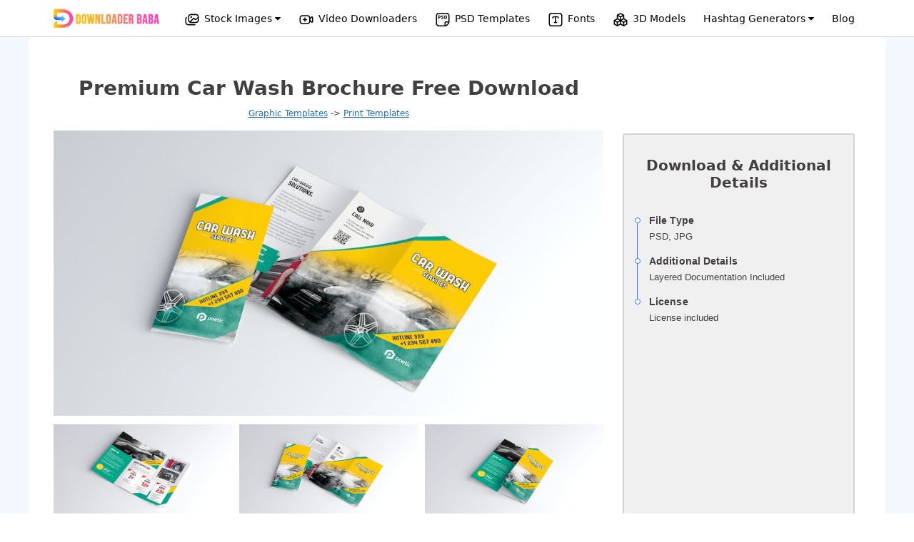

--- FILE ---
content_type: text/html; charset=UTF-8
request_url: https://downloaderbaba.com/premium-car-wash-brochure-free-download/
body_size: 16685
content:













<!DOCTYPE html>
<html lang="en-US">
<head>
	<meta charset="UTF-8">
	<link rel="profile" href="https://gmpg.org/xfn/11">
	<title>Premium Car Wash Brochure  Free Download &#8211; Downloader Baba</title>
<meta name='robots' content='max-image-preview:large' />
<meta name="viewport" content="width=device-width, initial-scale=1"><script type="dc663347c9bb3e96b153e77e-text/javascript">
window._wpemojiSettings = {"baseUrl":"https:\/\/s.w.org\/images\/core\/emoji\/15.0.3\/72x72\/","ext":".png","svgUrl":"https:\/\/s.w.org\/images\/core\/emoji\/15.0.3\/svg\/","svgExt":".svg","source":{"concatemoji":"https:\/\/downloaderbaba.com\/wp-includes\/js\/wp-emoji-release.min.js?ver=6.7"}};
/*! This file is auto-generated */
!function(i,n){var o,s,e;function c(e){try{var t={supportTests:e,timestamp:(new Date).valueOf()};sessionStorage.setItem(o,JSON.stringify(t))}catch(e){}}function p(e,t,n){e.clearRect(0,0,e.canvas.width,e.canvas.height),e.fillText(t,0,0);var t=new Uint32Array(e.getImageData(0,0,e.canvas.width,e.canvas.height).data),r=(e.clearRect(0,0,e.canvas.width,e.canvas.height),e.fillText(n,0,0),new Uint32Array(e.getImageData(0,0,e.canvas.width,e.canvas.height).data));return t.every(function(e,t){return e===r[t]})}function u(e,t,n){switch(t){case"flag":return n(e,"\ud83c\udff3\ufe0f\u200d\u26a7\ufe0f","\ud83c\udff3\ufe0f\u200b\u26a7\ufe0f")?!1:!n(e,"\ud83c\uddfa\ud83c\uddf3","\ud83c\uddfa\u200b\ud83c\uddf3")&&!n(e,"\ud83c\udff4\udb40\udc67\udb40\udc62\udb40\udc65\udb40\udc6e\udb40\udc67\udb40\udc7f","\ud83c\udff4\u200b\udb40\udc67\u200b\udb40\udc62\u200b\udb40\udc65\u200b\udb40\udc6e\u200b\udb40\udc67\u200b\udb40\udc7f");case"emoji":return!n(e,"\ud83d\udc26\u200d\u2b1b","\ud83d\udc26\u200b\u2b1b")}return!1}function f(e,t,n){var r="undefined"!=typeof WorkerGlobalScope&&self instanceof WorkerGlobalScope?new OffscreenCanvas(300,150):i.createElement("canvas"),a=r.getContext("2d",{willReadFrequently:!0}),o=(a.textBaseline="top",a.font="600 32px Arial",{});return e.forEach(function(e){o[e]=t(a,e,n)}),o}function t(e){var t=i.createElement("script");t.src=e,t.defer=!0,i.head.appendChild(t)}"undefined"!=typeof Promise&&(o="wpEmojiSettingsSupports",s=["flag","emoji"],n.supports={everything:!0,everythingExceptFlag:!0},e=new Promise(function(e){i.addEventListener("DOMContentLoaded",e,{once:!0})}),new Promise(function(t){var n=function(){try{var e=JSON.parse(sessionStorage.getItem(o));if("object"==typeof e&&"number"==typeof e.timestamp&&(new Date).valueOf()<e.timestamp+604800&&"object"==typeof e.supportTests)return e.supportTests}catch(e){}return null}();if(!n){if("undefined"!=typeof Worker&&"undefined"!=typeof OffscreenCanvas&&"undefined"!=typeof URL&&URL.createObjectURL&&"undefined"!=typeof Blob)try{var e="postMessage("+f.toString()+"("+[JSON.stringify(s),u.toString(),p.toString()].join(",")+"));",r=new Blob([e],{type:"text/javascript"}),a=new Worker(URL.createObjectURL(r),{name:"wpTestEmojiSupports"});return void(a.onmessage=function(e){c(n=e.data),a.terminate(),t(n)})}catch(e){}c(n=f(s,u,p))}t(n)}).then(function(e){for(var t in e)n.supports[t]=e[t],n.supports.everything=n.supports.everything&&n.supports[t],"flag"!==t&&(n.supports.everythingExceptFlag=n.supports.everythingExceptFlag&&n.supports[t]);n.supports.everythingExceptFlag=n.supports.everythingExceptFlag&&!n.supports.flag,n.DOMReady=!1,n.readyCallback=function(){n.DOMReady=!0}}).then(function(){return e}).then(function(){var e;n.supports.everything||(n.readyCallback(),(e=n.source||{}).concatemoji?t(e.concatemoji):e.wpemoji&&e.twemoji&&(t(e.twemoji),t(e.wpemoji)))}))}((window,document),window._wpemojiSettings);
</script>
<style id='wp-emoji-styles-inline-css'>

	img.wp-smiley, img.emoji {
		display: inline !important;
		border: none !important;
		box-shadow: none !important;
		height: 1em !important;
		width: 1em !important;
		margin: 0 0.07em !important;
		vertical-align: -0.1em !important;
		background: none !important;
		padding: 0 !important;
	}
</style>
<link rel='stylesheet' id='wp-block-library-css' href='https://downloaderbaba.com/wp-includes/css/dist/block-library/style.min.css?ver=6.7' media='all' />
<style id='classic-theme-styles-inline-css'>
/*! This file is auto-generated */
.wp-block-button__link{color:#fff;background-color:#32373c;border-radius:9999px;box-shadow:none;text-decoration:none;padding:calc(.667em + 2px) calc(1.333em + 2px);font-size:1.125em}.wp-block-file__button{background:#32373c;color:#fff;text-decoration:none}
</style>
<style id='global-styles-inline-css'>
:root{--wp--preset--aspect-ratio--square: 1;--wp--preset--aspect-ratio--4-3: 4/3;--wp--preset--aspect-ratio--3-4: 3/4;--wp--preset--aspect-ratio--3-2: 3/2;--wp--preset--aspect-ratio--2-3: 2/3;--wp--preset--aspect-ratio--16-9: 16/9;--wp--preset--aspect-ratio--9-16: 9/16;--wp--preset--color--black: #000000;--wp--preset--color--cyan-bluish-gray: #abb8c3;--wp--preset--color--white: #ffffff;--wp--preset--color--pale-pink: #f78da7;--wp--preset--color--vivid-red: #cf2e2e;--wp--preset--color--luminous-vivid-orange: #ff6900;--wp--preset--color--luminous-vivid-amber: #fcb900;--wp--preset--color--light-green-cyan: #7bdcb5;--wp--preset--color--vivid-green-cyan: #00d084;--wp--preset--color--pale-cyan-blue: #8ed1fc;--wp--preset--color--vivid-cyan-blue: #0693e3;--wp--preset--color--vivid-purple: #9b51e0;--wp--preset--color--contrast: var(--contrast);--wp--preset--color--contrast-2: var(--contrast-2);--wp--preset--color--contrast-3: var(--contrast-3);--wp--preset--color--base: var(--base);--wp--preset--color--base-2: var(--base-2);--wp--preset--color--base-3: var(--base-3);--wp--preset--color--accent: var(--accent);--wp--preset--gradient--vivid-cyan-blue-to-vivid-purple: linear-gradient(135deg,rgba(6,147,227,1) 0%,rgb(155,81,224) 100%);--wp--preset--gradient--light-green-cyan-to-vivid-green-cyan: linear-gradient(135deg,rgb(122,220,180) 0%,rgb(0,208,130) 100%);--wp--preset--gradient--luminous-vivid-amber-to-luminous-vivid-orange: linear-gradient(135deg,rgba(252,185,0,1) 0%,rgba(255,105,0,1) 100%);--wp--preset--gradient--luminous-vivid-orange-to-vivid-red: linear-gradient(135deg,rgba(255,105,0,1) 0%,rgb(207,46,46) 100%);--wp--preset--gradient--very-light-gray-to-cyan-bluish-gray: linear-gradient(135deg,rgb(238,238,238) 0%,rgb(169,184,195) 100%);--wp--preset--gradient--cool-to-warm-spectrum: linear-gradient(135deg,rgb(74,234,220) 0%,rgb(151,120,209) 20%,rgb(207,42,186) 40%,rgb(238,44,130) 60%,rgb(251,105,98) 80%,rgb(254,248,76) 100%);--wp--preset--gradient--blush-light-purple: linear-gradient(135deg,rgb(255,206,236) 0%,rgb(152,150,240) 100%);--wp--preset--gradient--blush-bordeaux: linear-gradient(135deg,rgb(254,205,165) 0%,rgb(254,45,45) 50%,rgb(107,0,62) 100%);--wp--preset--gradient--luminous-dusk: linear-gradient(135deg,rgb(255,203,112) 0%,rgb(199,81,192) 50%,rgb(65,88,208) 100%);--wp--preset--gradient--pale-ocean: linear-gradient(135deg,rgb(255,245,203) 0%,rgb(182,227,212) 50%,rgb(51,167,181) 100%);--wp--preset--gradient--electric-grass: linear-gradient(135deg,rgb(202,248,128) 0%,rgb(113,206,126) 100%);--wp--preset--gradient--midnight: linear-gradient(135deg,rgb(2,3,129) 0%,rgb(40,116,252) 100%);--wp--preset--font-size--small: 13px;--wp--preset--font-size--medium: 20px;--wp--preset--font-size--large: 36px;--wp--preset--font-size--x-large: 42px;--wp--preset--spacing--20: 0.44rem;--wp--preset--spacing--30: 0.67rem;--wp--preset--spacing--40: 1rem;--wp--preset--spacing--50: 1.5rem;--wp--preset--spacing--60: 2.25rem;--wp--preset--spacing--70: 3.38rem;--wp--preset--spacing--80: 5.06rem;--wp--preset--shadow--natural: 6px 6px 9px rgba(0, 0, 0, 0.2);--wp--preset--shadow--deep: 12px 12px 50px rgba(0, 0, 0, 0.4);--wp--preset--shadow--sharp: 6px 6px 0px rgba(0, 0, 0, 0.2);--wp--preset--shadow--outlined: 6px 6px 0px -3px rgba(255, 255, 255, 1), 6px 6px rgba(0, 0, 0, 1);--wp--preset--shadow--crisp: 6px 6px 0px rgba(0, 0, 0, 1);}:where(.is-layout-flex){gap: 0.5em;}:where(.is-layout-grid){gap: 0.5em;}body .is-layout-flex{display: flex;}.is-layout-flex{flex-wrap: wrap;align-items: center;}.is-layout-flex > :is(*, div){margin: 0;}body .is-layout-grid{display: grid;}.is-layout-grid > :is(*, div){margin: 0;}:where(.wp-block-columns.is-layout-flex){gap: 2em;}:where(.wp-block-columns.is-layout-grid){gap: 2em;}:where(.wp-block-post-template.is-layout-flex){gap: 1.25em;}:where(.wp-block-post-template.is-layout-grid){gap: 1.25em;}.has-black-color{color: var(--wp--preset--color--black) !important;}.has-cyan-bluish-gray-color{color: var(--wp--preset--color--cyan-bluish-gray) !important;}.has-white-color{color: var(--wp--preset--color--white) !important;}.has-pale-pink-color{color: var(--wp--preset--color--pale-pink) !important;}.has-vivid-red-color{color: var(--wp--preset--color--vivid-red) !important;}.has-luminous-vivid-orange-color{color: var(--wp--preset--color--luminous-vivid-orange) !important;}.has-luminous-vivid-amber-color{color: var(--wp--preset--color--luminous-vivid-amber) !important;}.has-light-green-cyan-color{color: var(--wp--preset--color--light-green-cyan) !important;}.has-vivid-green-cyan-color{color: var(--wp--preset--color--vivid-green-cyan) !important;}.has-pale-cyan-blue-color{color: var(--wp--preset--color--pale-cyan-blue) !important;}.has-vivid-cyan-blue-color{color: var(--wp--preset--color--vivid-cyan-blue) !important;}.has-vivid-purple-color{color: var(--wp--preset--color--vivid-purple) !important;}.has-black-background-color{background-color: var(--wp--preset--color--black) !important;}.has-cyan-bluish-gray-background-color{background-color: var(--wp--preset--color--cyan-bluish-gray) !important;}.has-white-background-color{background-color: var(--wp--preset--color--white) !important;}.has-pale-pink-background-color{background-color: var(--wp--preset--color--pale-pink) !important;}.has-vivid-red-background-color{background-color: var(--wp--preset--color--vivid-red) !important;}.has-luminous-vivid-orange-background-color{background-color: var(--wp--preset--color--luminous-vivid-orange) !important;}.has-luminous-vivid-amber-background-color{background-color: var(--wp--preset--color--luminous-vivid-amber) !important;}.has-light-green-cyan-background-color{background-color: var(--wp--preset--color--light-green-cyan) !important;}.has-vivid-green-cyan-background-color{background-color: var(--wp--preset--color--vivid-green-cyan) !important;}.has-pale-cyan-blue-background-color{background-color: var(--wp--preset--color--pale-cyan-blue) !important;}.has-vivid-cyan-blue-background-color{background-color: var(--wp--preset--color--vivid-cyan-blue) !important;}.has-vivid-purple-background-color{background-color: var(--wp--preset--color--vivid-purple) !important;}.has-black-border-color{border-color: var(--wp--preset--color--black) !important;}.has-cyan-bluish-gray-border-color{border-color: var(--wp--preset--color--cyan-bluish-gray) !important;}.has-white-border-color{border-color: var(--wp--preset--color--white) !important;}.has-pale-pink-border-color{border-color: var(--wp--preset--color--pale-pink) !important;}.has-vivid-red-border-color{border-color: var(--wp--preset--color--vivid-red) !important;}.has-luminous-vivid-orange-border-color{border-color: var(--wp--preset--color--luminous-vivid-orange) !important;}.has-luminous-vivid-amber-border-color{border-color: var(--wp--preset--color--luminous-vivid-amber) !important;}.has-light-green-cyan-border-color{border-color: var(--wp--preset--color--light-green-cyan) !important;}.has-vivid-green-cyan-border-color{border-color: var(--wp--preset--color--vivid-green-cyan) !important;}.has-pale-cyan-blue-border-color{border-color: var(--wp--preset--color--pale-cyan-blue) !important;}.has-vivid-cyan-blue-border-color{border-color: var(--wp--preset--color--vivid-cyan-blue) !important;}.has-vivid-purple-border-color{border-color: var(--wp--preset--color--vivid-purple) !important;}.has-vivid-cyan-blue-to-vivid-purple-gradient-background{background: var(--wp--preset--gradient--vivid-cyan-blue-to-vivid-purple) !important;}.has-light-green-cyan-to-vivid-green-cyan-gradient-background{background: var(--wp--preset--gradient--light-green-cyan-to-vivid-green-cyan) !important;}.has-luminous-vivid-amber-to-luminous-vivid-orange-gradient-background{background: var(--wp--preset--gradient--luminous-vivid-amber-to-luminous-vivid-orange) !important;}.has-luminous-vivid-orange-to-vivid-red-gradient-background{background: var(--wp--preset--gradient--luminous-vivid-orange-to-vivid-red) !important;}.has-very-light-gray-to-cyan-bluish-gray-gradient-background{background: var(--wp--preset--gradient--very-light-gray-to-cyan-bluish-gray) !important;}.has-cool-to-warm-spectrum-gradient-background{background: var(--wp--preset--gradient--cool-to-warm-spectrum) !important;}.has-blush-light-purple-gradient-background{background: var(--wp--preset--gradient--blush-light-purple) !important;}.has-blush-bordeaux-gradient-background{background: var(--wp--preset--gradient--blush-bordeaux) !important;}.has-luminous-dusk-gradient-background{background: var(--wp--preset--gradient--luminous-dusk) !important;}.has-pale-ocean-gradient-background{background: var(--wp--preset--gradient--pale-ocean) !important;}.has-electric-grass-gradient-background{background: var(--wp--preset--gradient--electric-grass) !important;}.has-midnight-gradient-background{background: var(--wp--preset--gradient--midnight) !important;}.has-small-font-size{font-size: var(--wp--preset--font-size--small) !important;}.has-medium-font-size{font-size: var(--wp--preset--font-size--medium) !important;}.has-large-font-size{font-size: var(--wp--preset--font-size--large) !important;}.has-x-large-font-size{font-size: var(--wp--preset--font-size--x-large) !important;}
:where(.wp-block-post-template.is-layout-flex){gap: 1.25em;}:where(.wp-block-post-template.is-layout-grid){gap: 1.25em;}
:where(.wp-block-columns.is-layout-flex){gap: 2em;}:where(.wp-block-columns.is-layout-grid){gap: 2em;}
:root :where(.wp-block-pullquote){font-size: 1.5em;line-height: 1.6;}
</style>
<link rel='stylesheet' id='generate-comments-css' href='https://downloaderbaba.com/wp-content/themes/generatepress/assets/css/components/comments.min.css?ver=3.1.0' media='all' />
<link rel='stylesheet' id='generate-style-css' href='https://downloaderbaba.com/wp-content/themes/generatepress/assets/css/main.min.css?ver=3.1.0' media='all' />
<style id='generate-style-inline-css'>
body{background-color:var(--base-2);color:var(--contrast);}a{color:var(--accent);}a{text-decoration:underline;}.entry-title a, .site-branding a, a.button, .wp-block-button__link, .main-navigation a{text-decoration:none;}a:hover, a:focus, a:active{color:var(--contrast);}.wp-block-group__inner-container{max-width:1200px;margin-left:auto;margin-right:auto;}:root{--contrast:#222222;--contrast-2:#575760;--contrast-3:#b2b2be;--base:#f0f0f0;--base-2:#f7f8f9;--base-3:#ffffff;--accent:#1e73be;}.has-contrast-color{color:#222222;}.has-contrast-background-color{background-color:#222222;}.has-contrast-2-color{color:#575760;}.has-contrast-2-background-color{background-color:#575760;}.has-contrast-3-color{color:#b2b2be;}.has-contrast-3-background-color{background-color:#b2b2be;}.has-base-color{color:#f0f0f0;}.has-base-background-color{background-color:#f0f0f0;}.has-base-2-color{color:#f7f8f9;}.has-base-2-background-color{background-color:#f7f8f9;}.has-base-3-color{color:#ffffff;}.has-base-3-background-color{background-color:#ffffff;}.has-accent-color{color:#1e73be;}.has-accent-background-color{background-color:#1e73be;}.top-bar{background-color:#636363;color:#ffffff;}.top-bar a{color:#ffffff;}.top-bar a:hover{color:#303030;}.site-header{background-color:var(--base-3);}.main-title a,.main-title a:hover{color:var(--contrast);}.site-description{color:var(--contrast-2);}.mobile-menu-control-wrapper .menu-toggle,.mobile-menu-control-wrapper .menu-toggle:hover,.mobile-menu-control-wrapper .menu-toggle:focus,.has-inline-mobile-toggle #site-navigation.toggled{background-color:rgba(0, 0, 0, 0.02);}.main-navigation,.main-navigation ul ul{background-color:var(--base-3);}.main-navigation .main-nav ul li a, .main-navigation .menu-toggle, .main-navigation .menu-bar-items{color:var(--contrast);}.main-navigation .main-nav ul li:not([class*="current-menu-"]):hover > a, .main-navigation .main-nav ul li:not([class*="current-menu-"]):focus > a, .main-navigation .main-nav ul li.sfHover:not([class*="current-menu-"]) > a, .main-navigation .menu-bar-item:hover > a, .main-navigation .menu-bar-item.sfHover > a{color:var(--accent);}button.menu-toggle:hover,button.menu-toggle:focus{color:var(--contrast);}.main-navigation .main-nav ul li[class*="current-menu-"] > a{color:var(--accent);}.navigation-search input[type="search"],.navigation-search input[type="search"]:active, .navigation-search input[type="search"]:focus, .main-navigation .main-nav ul li.search-item.active > a, .main-navigation .menu-bar-items .search-item.active > a{color:var(--accent);}.main-navigation ul ul{background-color:var(--base);}.separate-containers .inside-article, .separate-containers .comments-area, .separate-containers .page-header, .one-container .container, .separate-containers .paging-navigation, .inside-page-header{background-color:var(--base-3);}.entry-title a{color:var(--contrast);}.entry-title a:hover{color:var(--contrast-2);}.entry-meta{color:var(--contrast-2);}.sidebar .widget{background-color:var(--base-3);}.footer-widgets{background-color:var(--base-3);}.site-info{background-color:var(--base-3);}input[type="text"],input[type="email"],input[type="url"],input[type="password"],input[type="search"],input[type="tel"],input[type="number"],textarea,select{color:var(--contrast);background-color:var(--base-2);border-color:var(--base);}input[type="text"]:focus,input[type="email"]:focus,input[type="url"]:focus,input[type="password"]:focus,input[type="search"]:focus,input[type="tel"]:focus,input[type="number"]:focus,textarea:focus,select:focus{color:var(--contrast);background-color:var(--base-2);border-color:var(--contrast-3);}button,html input[type="button"],input[type="reset"],input[type="submit"],a.button,a.wp-block-button__link:not(.has-background){color:#ffffff;background-color:#55555e;}button:hover,html input[type="button"]:hover,input[type="reset"]:hover,input[type="submit"]:hover,a.button:hover,button:focus,html input[type="button"]:focus,input[type="reset"]:focus,input[type="submit"]:focus,a.button:focus,a.wp-block-button__link:not(.has-background):active,a.wp-block-button__link:not(.has-background):focus,a.wp-block-button__link:not(.has-background):hover{color:#ffffff;background-color:#3f4047;}a.generate-back-to-top{background-color:rgba( 0,0,0,0.4 );color:#ffffff;}a.generate-back-to-top:hover,a.generate-back-to-top:focus{background-color:rgba( 0,0,0,0.6 );color:#ffffff;}@media (max-width:768px){.main-navigation .menu-bar-item:hover > a, .main-navigation .menu-bar-item.sfHover > a{background:none;color:var(--contrast);}}.nav-below-header .main-navigation .inside-navigation.grid-container, .nav-above-header .main-navigation .inside-navigation.grid-container{padding:0px 20px 0px 20px;}.site-main .wp-block-group__inner-container{padding:40px;}.separate-containers .paging-navigation{padding-top:20px;padding-bottom:20px;}.entry-content .alignwide, body:not(.no-sidebar) .entry-content .alignfull{margin-left:-40px;width:calc(100% + 80px);max-width:calc(100% + 80px);}.rtl .menu-item-has-children .dropdown-menu-toggle{padding-left:20px;}.rtl .main-navigation .main-nav ul li.menu-item-has-children > a{padding-right:20px;}@media (max-width:768px){.separate-containers .inside-article, .separate-containers .comments-area, .separate-containers .page-header, .separate-containers .paging-navigation, .one-container .site-content, .inside-page-header{padding:30px;}.site-main .wp-block-group__inner-container{padding:30px;}.inside-top-bar{padding-right:30px;padding-left:30px;}.inside-header{padding-right:30px;padding-left:30px;}.widget-area .widget{padding-top:30px;padding-right:30px;padding-bottom:30px;padding-left:30px;}.footer-widgets-container{padding-top:30px;padding-right:30px;padding-bottom:30px;padding-left:30px;}.inside-site-info{padding-right:30px;padding-left:30px;}.entry-content .alignwide, body:not(.no-sidebar) .entry-content .alignfull{margin-left:-30px;width:calc(100% + 60px);max-width:calc(100% + 60px);}.one-container .site-main .paging-navigation{margin-bottom:20px;}}/* End cached CSS */.is-right-sidebar{width:30%;}.is-left-sidebar{width:30%;}.site-content .content-area{width:70%;}@media (max-width:768px){.main-navigation .menu-toggle,.sidebar-nav-mobile:not(#sticky-placeholder){display:block;}.main-navigation ul,.gen-sidebar-nav,.main-navigation:not(.slideout-navigation):not(.toggled) .main-nav > ul,.has-inline-mobile-toggle #site-navigation .inside-navigation > *:not(.navigation-search):not(.main-nav){display:none;}.nav-align-right .inside-navigation,.nav-align-center .inside-navigation{justify-content:space-between;}.has-inline-mobile-toggle .mobile-menu-control-wrapper{display:flex;flex-wrap:wrap;}.has-inline-mobile-toggle .inside-header{flex-direction:row;text-align:left;flex-wrap:wrap;}.has-inline-mobile-toggle .header-widget,.has-inline-mobile-toggle #site-navigation{flex-basis:100%;}.nav-float-left .has-inline-mobile-toggle #site-navigation{order:10;}}
</style>
<link rel='stylesheet' id='generate-child-css' href='https://downloaderbaba.com/wp-content/themes/generatepress-child/style.css?ver=1703498410' media='all' />
<script src="https://downloaderbaba.com/wp-includes/js/jquery/jquery.min.js?ver=3.7.1" id="jquery-core-js" type="dc663347c9bb3e96b153e77e-text/javascript"></script>
<script src="https://downloaderbaba.com/wp-includes/js/jquery/jquery-migrate.min.js?ver=3.4.1" id="jquery-migrate-js" type="dc663347c9bb3e96b153e77e-text/javascript"></script>
<link rel="canonical" href="https://downloaderbaba.com/premium-car-wash-brochure-free-download/" />
<link rel='shortlink' href='https://downloaderbaba.com/?p=4683' />
<link rel="alternate" title="oEmbed (JSON)" type="application/json+oembed" href="https://downloaderbaba.com/wp-json/oembed/1.0/embed?url=https%3A%2F%2Fdownloaderbaba.com%2Fpremium-car-wash-brochure-free-download%2F" />
<link rel="alternate" title="oEmbed (XML)" type="text/xml+oembed" href="https://downloaderbaba.com/wp-json/oembed/1.0/embed?url=https%3A%2F%2Fdownloaderbaba.com%2Fpremium-car-wash-brochure-free-download%2F&#038;format=xml" />
<link rel="pingback" href="https://downloaderbaba.com/xmlrpc.php">
<link rel="icon" href="https://downloaderbaba.com/wp-content/uploads/2022/10/icon.png" sizes="32x32" />
<link rel="icon" href="https://downloaderbaba.com/wp-content/uploads/2022/10/icon.png" sizes="192x192" />
<link rel="apple-touch-icon" href="https://downloaderbaba.com/wp-content/uploads/2022/10/icon.png" />
<meta name="msapplication-TileImage" content="https://downloaderbaba.com/wp-content/uploads/2022/10/icon.png" />
		<style id="wp-custom-css">
			.is-right-sidebar{
	display:none;
}
.separate-containers .inside-article{
	padding:0px;
}
.single-blog #main{
	padding: 40px 20px !important;
}
.single-blog #main img{
    border: 3px solid #ffffff;
    box-shadow: 0px 3px 21px -1px grey;
}

		</style>
		
<script type="dc663347c9bb3e96b153e77e-text/javascript">
	jQuery.extend(jQuery.expr[':'], {
		'containsi': function(elem, i, match, array)
		{
			return (elem.textContent || elem.innerText || '').toLowerCase()
			.indexOf((match[3] || "").toLowerCase()) >= 0;
		}
	});

	jQuery(document).ready(function(){
		jQuery('#search').keyup(function(){
			var text = jQuery(this).val();
			jQuery('.content').hide();
			jQuery('.content:containsi("'+text+'")').show();
		});
		jQuery('#search_website').click(function(){
			var text = jQuery('#search').val();
			jQuery('.content').hide();
			jQuery('.content:containsi("'+text+'")').show();

		});
		jQuery('#btn-submit-site').click(function() {
				jQuery('.change_form_ib').slideToggle("fast");
			  jQuery('.Submit_website_form').slideToggle("fast");
			});
	});
  function toggle(e) {
  	let txt = e.innerText;
  	e.innerText = txt == 'Submit a Website' ? 'Search website' : 'Submit a Website';
  }
   function showDetails(ib_img) {
      var imgchangeshirt = ib_img.getAttribute("data-img-ib");
      jQuery('.img-menu-item-ib').attr('src', imgchangeshirt);
  }
  </script>
<meta name="monetag" content="6a5f9be7f2d330023f9afd6ef3c86a2c">
  <style type="text/css">
  	@media only screen and (max-width: 768px) {
  		#mobile-menu-control-wrapper{
  			    margin-top: -60px;
  		}
		header .site-logo{
			text-align: left;
			padding: 12px 0px;
		}
		#mobile-menu-control-wrapper button{
			float: right;
			margin-right: 12px;
		}
  		#masthead{
  			display: block;
    		width: 100%;
    		z-index: 10000;
    		height: 60px;
    		min-height: 60px;
    		background: white;
  		}
  		header .close{
  			display: none;
  		}
  		#mobile-menu-control-wrapper{
  			display: block;
  		}
  	}
  </style>
<script type="dc663347c9bb3e96b153e77e-text/javascript">
	jQuery(document).ready(function(){
		function a(){ jQuery('header').css("min-height", "100vh"); }
function b(){ jQuery('header').css("min-height", "60px"); }

jQuery(".menu-toggle").click(function() { 
  return (this.tog = !this.tog) ? a() : b();
});
});
</script>  <script async src="https://pagead2.googlesyndication.com/pagead/js/adsbygoogle.js?client=ca-pub-3208361786731079" crossorigin="anonymous" type="dc663347c9bb3e96b153e77e-text/javascript"></script>
<!-- Google tag (gtag.js) -->
<script async src="https://www.googletagmanager.com/gtag/js?id=G-5F8GR1NE47" type="dc663347c9bb3e96b153e77e-text/javascript"></script>
<script type="dc663347c9bb3e96b153e77e-text/javascript">
  window.dataLayer = window.dataLayer || [];
  function gtag(){dataLayer.push(arguments);}
  gtag('js', new Date());

  gtag('config', 'G-5F8GR1NE47');
</script>
</head>

<body class="post-template-default single single-post postid-4683 single-format-standard wp-embed-responsive right-sidebar nav-float-right separate-containers header-aligned-left dropdown-hover featured-image-active" itemtype="https://schema.org/Blog" itemscope>

		<link rel="stylesheet" href="https://cdnjs.cloudflare.com/ajax/libs/font-awesome/4.7.0/css/font-awesome.css" integrity="sha512-5A8nwdMOWrSz20fDsjczgUidUBR8liPYU+WymTZP1lmY9G6Oc7HlZv156XqnsgNUzTyMefFTcsFH/tnJE/+xBg==" crossorigin="anonymous" referrerpolicy="no-referrer" />
	
		<style type="text/css">
.header-top{text-align: center;background: #fff;padding: 13px 10px;box-shadow: 0 5px 8px 2px #ededed;width: 100%;border-bottom: 1px solid lightgray;}.header-top ul{list-style:none;margin:0}.header-top ul li{display:inline-block}.header-top ul li a{padding:0 10px;text-decoration:none;color:#000;font-weight:500;font-size:14px}.header-top ul li a:hover{color:#2196f3}
.dropdown {position: relative;display: inline-block;}div#content{margin: auto;display: block;}.latest-templates--section{padding: 50px 20px;}.single-premium-templates .site-content .template-defaul--section .ast-container{margin: auto;}.dropbtn {color: black;padding: 10px;font-size: 16px;border: none;cursor: pointer;}.dropdown-content {display: none;position: absolute;background-color: #f9f9f9;min-width: 210px;box-shadow: 0px 8px 16px 0px rgba(0,0,0,0.2);z-index: 1;}.dropdown-content a {color: black;padding: 12px 16px;text-decoration: none;display: block;}.dropdown-content a:hover {background-color: #f1f1f1;}.dropdown:hover .dropdown-content {display: block;}.dropdown:hover .dropbtn {color: #1e73be;}.header-top ul li .dropdown-content a{padding: 7px 12px;text-align: left;font-size: 13px;}button.btn-fetch-image{background: #c7c6c6;}button.btn-fetch-image:hover{background: black;}.stock-dropdown .dropdown-content{min-width: 500px;padding-top: 10px;padding-bottom: 10px;}.stock-dropdown .dropdown-box-row{display: grid;grid-template-columns: repeat(2, 1fr);grid-column-gap: 10px;grid-row-gap: 10px;}
.banner-promo, .footer-main, div#page{width: 100% !important;margin-left: 0px;}.logo-list-main{width: 150px;position: relative;margin-right: 20px;}.logo-list-main img{position: absolute;left: 0px;top: -4px;}main#main{width: 100%;max-width: 1200px;margin: auto;background: white;padding: 20px !important;margin-top: 15px;border-radius: 6px;}div#page{background: #f3f7fe;}.show-mobile, .mobile-menu, .close-main-menu{display: none;}
main#main{margin-top: 0px}div.sample-image-url{margin-top: 4px;}.footer-main {margin-top: 0px;}.main-menu-ul a img.img-icons-menu{
      width: 22px;
    height: 19px;
    float: left;
    margin-right: -4px;
    margin-left: 10px;
    margin-top: 5px;
}
.img-url {
    background: #ffffff;
    padding: 5px 15px;
    font-size: 13px;
    font-weight: 500;
    color: gray;
    border-radius: 5px;
}
@media only screen and (max-width: 950px) {.show-mobile, .mobile-menu, .close-main-menu{display: block;}.main-menu-ul{height: auto;min-height: 100vh;position: absolute;width: 230px;background: white;text-align: left;display: none;top: 0px;}.header-top ul li{display: block;margin-bottom: 18px;width: 100%;}.close-main-menu{position: absolute;right: 10px;background: #686868;width: 30px;height: 30px;text-align: center;line-height: 1.8;color: white;border-radius: 3px;z-index: 100;}i.mobile-menu{position: absolute;top: 2px;left: 30px;font-size: 36px;}a.show-mobile{width: 150px;margin: auto;}li.logo-list-main {margin-bottom: 30px !important;}}

@media only screen and (max-width: 768px) {.stock-dropdown .dropdown-box-row{grid-template-columns: repeat(1, 1fr);grid-row-gap: 0px;}.stock-dropdown .dropdown-content{min-width: 210px;}.header-top{margin-top: 0px;position: absolute;z-index: 100000;padding: 0px;box-shadow: none;padding-bottom: 0px;}.header-top ul{margin: 0px;padding: 20px;}.header-top ul li.hidden-mobile{display: none;}.header-top{margin-left:0}.header-top ul li a{font-size:13px;padding:0 5px}a.show-mobile img{margin-top: 3px;}div#page{padding-top: 20px;}h1.entry-title {
    font-size: 22px !important;}.form-bottom-center a:first-child{display: block;margin-top: 10px;margin-bottom: 10px;}}

</style>
	<div class="header-top">
    <a href="https://downloaderbaba.com/" class="show-mobile"><img src="https://downloaderbaba.com/wp-content/uploads/2023/11/logo-150.png" alt="DownloaderBaba - all in one stock image downloader" title="Downloader Baba Official Logo">
    </a>
    <i class="fa fa-bars mobile-menu"></i>
		<ul class="main-menu-ul">
      <i class="fa fa-close close-main-menu"></i>
      <li class="logo-list-main">
        <a href="https://downloaderbaba.com/"><img src="https://downloaderbaba.com/wp-content/uploads/2023/11/logo-150.png" alt="DownloaderBaba - all in one stock image downloader" title="Downloader Baba Official Logo"></a>
      </li>
        <li>
				  <div class="dropdown stock-dropdown">
            <a class="dropbtn" href="#">
              <img src="https://downloaderbaba.com/wp-content/themes/generatepress-child/svg-images/copy-image.svg" class="img-icons-menu" alt="Stock Images Downloader Icon" /><span>Stock Images</span> <i class="fa fa-caret-down"></i></a>
            <div class="dropdown-content">
                <div class="dropdown-box-row">
                  <div class="col1"><a href="https://downloaderbaba.com/free-shutterstock-downloader/" title="Shutter stock downloader">ShutterStock Downloader</a></div>
                  <div class="col2"><a href="https://downloaderbaba.com/free-getty-images-downloader/" title="GettyImages downloader">Getty Images Downloader</a></div>
                </div>
                <div class="dropdown-box-row">
                  <div class="col1"><a href="https://downloaderbaba.com/free-adobe-stock-downloader/" title="Adobe Stock Downloader">Adobe Stock Downloader</a></div>
                  <div class="col2"><a href="https://downloaderbaba.com/free-foap-image-downloader/" title="Foap Image downloader">Foap Image Downloader</a></div>
                </div>
                <div class="dropdown-box-row">
                  <div class="col1"><a href="https://downloaderbaba.com/free-wireimage-image-downloader/" title="Wireimage image and photo downloader">Wireimage Image Downloader</a></div>
                  <div class="col2"><a href="https://downloaderbaba.com/free-imago-images-downloader/" title="Imago Images downloader">Imago Images Downloader</a></div>
                </div>
                <div class="dropdown-box-row">
                  <div class="col1"><a href="https://downloaderbaba.com/free-estockphoto-downloader/" title="Estockphoto downloader">Estockphoto Downloader</a></div>
                  <div class="col2"><a href="https://downloaderbaba.com/free-eyeem-images-downloader/" title="Eyeem Image and Photo downloader">Eyeem Images Downloader</a></div>
                </div>
                <div class="dropdown-box-row">
                  <div class="col1"><a href="https://downloaderbaba.com/free-picfair-images-downloader/" title="Picfair image and Photo downloader">Picfair Images Downloader</a></div>
                  <div class="col2"><a href="https://downloaderbaba.com/free-123rf-images-downloader/" title="123RF image and photo downloader">123RF Images Downloader</a></div>
                </div>
                <div class="dropdown-box-row">
                  <div class="col1"><a href="https://downloaderbaba.com/free-alamy-images-downloader/" title="Alamy image and photo downloader">Alamy Images Downloader</a></div>
                  <div class="col2"><a href="https://downloaderbaba.com/free-vectorstock-images-downloader/" title="Vectorstock image and photo downloader">Vectorstock Images Downloader</a></div>
                </div>
                <div class="dropdown-box-row">
                  <div class="col1"><a href="https://downloaderbaba.com/free-istockphoto-downloader/" title="iStockphoto image and photo downloader">iStockphoto Downloader</a></div>
                  <div class="col2"><a href="https://downloaderbaba.com/free-storyblocks-downloader/" title="Storyblocks image and photo downloader">Storyblocks Downloader</a></div>
                </div>
                <div class="dropdown-box-row">
                  <div class="col1"><a href="https://downloaderbaba.com/free-depositphotos-downloader/" title="Depositphotos image and photo downloader">Depositphotos Downloader</a></div>
                  <div class="col2"><a href="https://downloaderbaba.com/free-behance-images-downloader/" title="Behance image and photo downloader">Behance Images Downloader</a></div>
                </div>
            </div>
          </div>
			</li>
      <li>
        <a href="https://downloaderbaba.com/all-downloaders/" title="Social video downloaders"><img src="https://downloaderbaba.com/wp-content/themes/generatepress-child/svg-images/video-plus.svg" class="img-icons-menu" alt="Social Video Downloader Icon" />Video Downloaders</a>
      </li>
        <li>
        <a href="https://downloaderbaba.com/template-category/psd-templates/" title="Download PSD Templates for Free"><img src="https://downloaderbaba.com/wp-content/themes/generatepress-child/svg-images/file-psd.svg" class="img-icons-menu" alt="PSD Template Download Icon" />PSD Templates</a>
      </li>
      <li>
        <a href="https://downloaderbaba.com/template-category/fonts/" title="Download Premium Fonts for Free"><img src="https://downloaderbaba.com/wp-content/themes/generatepress-child/svg-images/text.svg" class="img-icons-menu" alt="Premium fonts download icon" />Fonts</a>
      </li>
      <li>
        <a href="https://downloaderbaba.com/template-category/3d-models/" title="Download 3D Models for Free"><img src="https://downloaderbaba.com/wp-content/themes/generatepress-child/svg-images/cubes.svg" class="img-icons-menu" alt="3D Model templates download" />3D Models</a>
      </li>
       <li>
          <div class="dropdown">
    <a class="dropbtn" href="https://downloaderbaba.com/hashtags/" title="hashtags generator"><span>Hashtag Generators</span> <i class="fa fa-caret-down"></i></button>
    <div class="dropdown-content">
    <a href="https://downloaderbaba.com/hashtags/hashtag-generator/" title="Generate trending hashtags">Trending Hashtag Generator</a>  
    <a href="https://downloaderbaba.com/hashtags/twitter-hashtag-generator/" title="Generate Twitter hashtags">Twitter Hashtag Generator</a>
      <a href="https://downloaderbaba.com/hashtags/instagram-hashtag-generator/" title="Generate Instagram hashtags">Instagram Hashtag Generator</a>
      <a href="https://downloaderbaba.com/hashtags/tiktok-hashtag-generator/" title="Generate TikTok Hashtags">TikTok Hashtag Generator</a>
      <a href="https://downloaderbaba.com/hashtags/pinterest-hashtag-generator/" title="Generate Pinterest Hashtag">Pinterest Hashtag Generator</a>
      <a href="https://downloaderbaba.com/hashtags/linkedin-hashtag-generator/" title="Generate Linkedin Hashtags">Linkedin Hashtag Generator</a>
      <a href="https://downloaderbaba.com/hashtags/reddit-hashtag-generator/" title="Generate Reddit Hashtags">Reddit Hashtag Generator</a>
    </div>
  </div>
      </li>
			<li>
				<a href="https://downloaderbaba.com/blog/" title="Trending Topics and articles"><span>Blog</span></a>
			</li>
		</ul>
	</div>
  <script type="dc663347c9bb3e96b153e77e-text/javascript">
    jQuery(document).ready(function($){
    $('i.mobile-menu').click(function(){
      $('ul.main-menu-ul').toggle();
    });
    $('.close-main-menu').click(function(){
      $('.main-menu-ul').hide();
    });
    });
  </script>	<div class="site grid-container container hfeed" id="page">
				<div class="site-content" id="content">
			<style type="text/css">
	.single-post-meta{
		font-size: 12px;
	}
	.single-post-tags h3 {
    margin-top: 9px;
    text-align: left;
    font-size: 14px !important;
    margin-bottom: 0px;
}
.single-post-tags a{
	background: transparent;
    color: blue;
    text-decoration: underline !important;
    padding: 0px;
    margin-right: 12px;
    margin-bottom: 0px;
    font-size: 12px;
}
.post-download-btn {
    text-align: center;
    margin-top: 25px;
}
.post-download-btn a:hover{
	background-image: linear-gradient(to right,#69a876 0%,#5bd960 50%,#82ae50 100%)!important;
}
.btn-download-dirc{
	width: 100%;
}
</style>
	<div class="content-area" id="primary">
		<main class="site-main" id="main">
			                    <div class="single-post-main">
						<div class="single-post-row">
							<div class="single-post-col7">
								<h1 class="single-post-title">Premium Car Wash Brochure  Free Download</h1>
								<div class="single-post-meta">
									 <a href="https://downloaderbaba.com/category/graphic-templates/">Graphic Templates</a> ->  <a href="https://downloaderbaba.com/category/graphic-templates/print-templates/">Print Templates</a>								</div>
								<div class="feature-img-single-post">
									<img src="https://downloaderbaba.com/wp-content/uploads/2023/07/03b5259d610bfabaaa1b325acc79d6.jpg" alt="Premium Car Wash Brochure  Free Download" id="single-post-image" data-src="https://downloaderbaba.com/wp-content/uploads/2023/07/03b5259d610bfabaaa1b325acc79d6.jpg">								</div>
								<div class="single-post-gallery">
																			<div class="single-post-gallery-col"><img src="https://downloaderbaba.com/wp-content/plugins/custom-freebies/img/7793dfaa31c904b1e09cb48379c7f3.jpg" alt="second preview of 'Premium Car Wash Brochure  Free Download'"></div>
																				<div class="single-post-gallery-col"><img src="https://downloaderbaba.com/wp-content/plugins/custom-freebies/img/7b5eed2256146b96a2b5e9f0fc1526.jpg" alt="third preview of 'Premium Car Wash Brochure  Free Download'"></div>
																				<div class="single-post-gallery-col"><img src="https://downloaderbaba.com/wp-content/plugins/custom-freebies/img/cbe63cdcff9766ad735df080be6571.jpg" alt="fourth preview of 'Premium Car Wash Brochure  Free Download'"></div>
																		
								</div>
								<div class="single-post-content">
									<p><p>
  This Car Wash Brochure template is perfect for any car wash business. It is easy to customize and includes all the necessary elements for a successful promotional campaign.<br />
  The template is fully editable and includes an organized and layered PSD file. It also includes an image placeholder for easy customization. The template is also print-ready and can be used for both print and digital media.<br />
  This template is ideal for car wash businesses that want to create a professional and eye-catching brochure.
</p>
<table>
<tr>
<th>Features</th>
<th>Included</th>
</tr>
<tr>
<td>Easy to customize</td>
<td>Yes</td>
</tr>
<tr>
<td>Organized and layered PSD file</td>
<td>Yes</td>
</tr>
<tr>
<td>Image placeholder</td>
<td>Yes</td>
</tr>
<tr>
<td>Print-ready</td>
<td>Yes</td>
</tr>
</table>
</p>
								</div>
								
							</div>
							<div class="single-post-col3">
                               <h3 class="single-post-sidebar-title">Download & Additional Details</h3>
							   <div class="properties-list">
								<ul>
									<li>
										<div class="list-heading"><h5>File Type</h5></div>
										<div class="list-data"><span>PSD, JPG</span></div>
									</li>
									<li>
										<div class="list-heading"><h5>Additional Details</h5></div>
										<div class="list-data"><span>Layered
Documentation Included</span></div>
									</li>
									<li>
										<div class="list-heading"><h5>License</h5></div>
										<div class="list-data"><span>License included</span></div>
									</li>
									
								</ul>
							   </div>
							   
								<div>
									<script async src="https://pagead2.googlesyndication.com/pagead/js/adsbygoogle.js?client=ca-pub-3208361786731079" crossorigin="anonymous" type="dc663347c9bb3e96b153e77e-text/javascript"></script>
<!-- DB-Before-Down-Freebies -->
<ins class="adsbygoogle"
     style="display:block"
     data-ad-client="ca-pub-3208361786731079"
     data-ad-slot="3752564948"
     data-ad-format="auto"
     data-full-width-responsive="true"></ins>
<script type="dc663347c9bb3e96b153e77e-text/javascript">
     (adsbygoogle = window.adsbygoogle || []).push({});
</script>
								</div>
							   <div class="post-download-btn">
							   											<form method="POST" action="https://downloaderbaba.com/download-freebie/">
											<input type="text" name="file-to-download" value="https://freestockfiles.com/fetch?download_file=2023/7/8/car-wash-brochure-2022-02-08-22-30-51-utc.zip" style="display: none;">
							   	<button class="btn-download-dirc"><i class="fa fa-cloud-download" type="submit"></i> Download</button>
							   </form>

							   </div>
							   	<div class="single-post-tags">
									<h3>Related Tags:</h3>
									<a href="https://downloaderbaba.com/tag/auto/">Auto</a><a href="https://downloaderbaba.com/tag/car/">Car</a><a href="https://downloaderbaba.com/tag/care/">Care</a><a href="https://downloaderbaba.com/tag/clean/">Clean</a><a href="https://downloaderbaba.com/tag/detailing/">Detailing</a><a href="https://downloaderbaba.com/tag/foam/">Foam</a><a href="https://downloaderbaba.com/tag/fold/">Fold</a><a href="https://downloaderbaba.com/tag/garage/">Garage</a><a href="https://downloaderbaba.com/tag/minimal/">Minimal</a><a href="https://downloaderbaba.com/tag/polish/">Polish</a><a href="https://downloaderbaba.com/tag/service/">Service</a><a href="https://downloaderbaba.com/tag/tri/">Tri</a><a href="https://downloaderbaba.com/tag/trifold/">Trifold</a><a href="https://downloaderbaba.com/tag/wash/">Wash</a><a href="https://downloaderbaba.com/tag/wax/">Wax</a>								</div>
							</div>

						</div>
						<!-- ======Related Posts====== -->
						<div class="single-related-posts">
							                                    <div class="related-post-container">
										
										<div class="">
																		<div class="single-post-row related-post-full">
							<div class="single-post-col7">
								<h2 class="single-post-title">Premium Coffee Packaging Design Mockup  Free Download</h2>
								<div class="single-post-meta">
									 <a href="https://downloaderbaba.com/category/graphic-templates/">Graphic Templates</a> ->  <a href="https://downloaderbaba.com/category/graphic-templates/scene-generators/">Scene Generators</a>								</div>
								<div class="feature-img-single-post">
									<img src="https://downloaderbaba.com/wp-content/uploads/2023/08/8ddcb948c481a2a345af58ee5cfab5.jpg" alt="Premium Coffee Packaging Design Mockup  Free Download" id="single-post-image" data-src="https://downloaderbaba.com/wp-content/uploads/2023/08/8ddcb948c481a2a345af58ee5cfab5.jpg">								</div>
								<div class="single-post-gallery">
																	
								</div>
								<div class="single-post-content">
									<p><p>
  This Coffee Packaging Design Mockup is perfect for showcasing your product designs in a realistic environment. It features a customizable label that can be used to display your branding. The mockup also includes an adjustable background to fit your design.<br />
  The mockup has a high resolution of 3000&#215;3000 px at 300 dpi. It also includes a smart object for easy customization. This mockup is ideal for promoting your product and displaying your designs in a professional, eye-catching way.<br />
  Features:
</p>
<table>
<tr>
<th>High Resolution</th>
<td>3000&#215;3000 px at 300 dpi</td>
</tr>
<tr>
<th>Customizable Label</th>
<td>Yes</td>
</tr>
<tr>
<th>Adjustable Background</th>
<td>Yes</td>
</tr>
<tr>
<th>Smart Objects</th>
<td>Yes</td>
</tr>
</table>
</p>
								</div>
								
							</div>
							<div class="single-post-col3">
                               <h3 class="single-post-sidebar-title">Download & Additional Details</h3>
							   <div class="properties-list">
								<ul>
									<li>
										<div class="list-heading"><h5>File Type</h5></div>
										<div class="list-data"><span>PSD, PDF</span></div>
									</li>
									<li>
										<div class="list-heading"><h5>Additional Details</h5></div>
										<div class="list-data"><span>Layered
Documentation Included</span></div>
									</li>
									<li>
										<div class="list-heading"><h5>License</h5></div>
										<div class="list-data"><span>License included</span></div>
									</li>
									
								</ul>
							   </div>
							   
								<div>
									<script async src="https://pagead2.googlesyndication.com/pagead/js/adsbygoogle.js?client=ca-pub-3208361786731079" crossorigin="anonymous" type="dc663347c9bb3e96b153e77e-text/javascript"></script>
<!-- DB-Before-Down-Freebies -->
<ins class="adsbygoogle"
     style="display:block"
     data-ad-client="ca-pub-3208361786731079"
     data-ad-slot="3752564948"
     data-ad-format="auto"
     data-full-width-responsive="true"></ins>
<script type="dc663347c9bb3e96b153e77e-text/javascript">
     (adsbygoogle = window.adsbygoogle || []).push({});
</script>
								</div>
							   <div class="post-download-btn">
							   								   	<a href="https://drive.google.com/file/d/1RnnprC-PAYs1qrCk_atP2PrUloHYe2Tq/view" download="https://drive.google.com/file/d/1RnnprC-PAYs1qrCk_atP2PrUloHYe2Tq/view"><i class="fa fa-cloud-download"></i> Download</a></div>
							   	<div class="single-post-tags">
									<h3>Related Tags:</h3>
									<a href="https://downloaderbaba.com/tag/abstract/">Abstract</a><a href="https://downloaderbaba.com/tag/background/">Background</a><a href="https://downloaderbaba.com/tag/box/">Box</a><a href="https://downloaderbaba.com/tag/coffee/">Coffee</a><a href="https://downloaderbaba.com/tag/design/">Design</a><a href="https://downloaderbaba.com/tag/food/">Food</a><a href="https://downloaderbaba.com/tag/isolated/">Isolated</a><a href="https://downloaderbaba.com/tag/label/">Label</a><a href="https://downloaderbaba.com/tag/mockup/">Mockup</a><a href="https://downloaderbaba.com/tag/package/">Package</a><a href="https://downloaderbaba.com/tag/packaging/">Packaging</a><a href="https://downloaderbaba.com/tag/product/">Product</a><a href="https://downloaderbaba.com/tag/template/">Template</a><a href="https://downloaderbaba.com/tag/vector/">Vector</a><a href="https://downloaderbaba.com/tag/vintage/">Vintage</a>								</div>
							</div>

						</div>
						
									<!--
									<div class="related-post-col4">
										<div class="related-post-wrapper">
											<div class="related-post-feature-img">
												<img width="300" height="200" src="https://downloaderbaba.com/wp-content/uploads/2023/08/8ddcb948c481a2a345af58ee5cfab5-300x200.jpg" class="attachment-medium size-medium wp-post-image" alt="Banner image of Premium Coffee Packaging Design Mockup  Free Download" decoding="async" fetchpriority="high" srcset="https://downloaderbaba.com/wp-content/uploads/2023/08/8ddcb948c481a2a345af58ee5cfab5-300x200.jpg 300w, https://downloaderbaba.com/wp-content/uploads/2023/08/8ddcb948c481a2a345af58ee5cfab5-768x512.jpg 768w, https://downloaderbaba.com/wp-content/uploads/2023/08/8ddcb948c481a2a345af58ee5cfab5.jpg 900w" sizes="(max-width: 300px) 100vw, 300px" />											</div>
											<div class="related-post-title">
												<h5>
													<a href="https://downloaderbaba.com/premium-coffee-packaging-design-mockup-free-download/">Premium Coffee Packaging Design Mockup  Free Download</a>												</h5>
											</div>
										</div>
									</div>
									-->	
																			<div class="single-post-row related-post-full">
							<div class="single-post-col7">
								<h2 class="single-post-title">Premium Stationery Mockup  Free Download</h2>
								<div class="single-post-meta">
									 <a href="https://downloaderbaba.com/category/graphic-templates/">Graphic Templates</a> ->  <a href="https://downloaderbaba.com/category/graphic-templates/scene-generators/">Scene Generators</a>								</div>
								<div class="feature-img-single-post">
									<img src="https://downloaderbaba.com/wp-content/uploads/2023/08/4357a4c06e2f70f9a898047e997dac.jpg" alt="Premium Stationery Mockup  Free Download" id="single-post-image" data-src="https://downloaderbaba.com/wp-content/uploads/2023/08/4357a4c06e2f70f9a898047e997dac.jpg">								</div>
								<div class="single-post-gallery">
																			<div class="single-post-gallery-col"><img src="https://downloaderbaba.com/wp-content/plugins/custom-freebies/img/5a3f5689f16560f67935e24fc24414.jpg" alt="second preview of 'Premium Stationery Mockup  Free Download'"></div>
																				<div class="single-post-gallery-col"><img src="https://downloaderbaba.com/wp-content/plugins/custom-freebies/img/877d254924912776b1f99c044556f7.jpg" alt="third preview of 'Premium Stationery Mockup  Free Download'"></div>
																				<div class="single-post-gallery-col"><img src="https://downloaderbaba.com/wp-content/plugins/custom-freebies/img/8e9eda9abff1fb997cd69f7f706284.jpg" alt="fourth preview of 'Premium Stationery Mockup  Free Download'"></div>
																		
								</div>
								<div class="single-post-content">
									<p><p>
  This stationery mockup allows you to showcase your designs in a professional and eye-catching way. It is easy to use and includes 3 PSD files, each with 4 different views of the stationery set. The set includes business card, letterhead, envelope and CD cover.<br />
  The smart objects make it easy to replace the design with your own in just a few clicks. All elements are separated and organized so you can customize the mockup to your liking. You can also change the background color to match your design.<br />
  The PSD files are high-resolution and fully layered. Everything is clearly labeled and color-coded for easy navigation. With this stationery mockup, you can showcase your designs in a realistic and elegant way.
</p>
<table>
<tr>
<th>Features</th>
<th>Included</th>
</tr>
<tr>
<td>3 PSD files</td>
<td>Yes</td>
</tr>
<tr>
<td>4 different views of the stationery set</td>
<td>Yes</td>
</tr>
<tr>
<td>Business card, letterhead, envelope and CD cover</td>
<td>Yes</td>
</tr>
<tr>
<td>Smart object replacement</td>
<td>Yes</td>
</tr>
<tr>
<td>Separated elements and layers</td>
<td>Yes</td>
</tr>
<tr>
<td>High resolution</td>
<td>Yes</td>
</tr>
<tr>
<td>Fully layered</td>
<td>Yes</td>
</tr>
</table>
</p>
								</div>
								
							</div>
							<div class="single-post-col3">
                               <h3 class="single-post-sidebar-title">Download & Additional Details</h3>
							   <div class="properties-list">
								<ul>
									<li>
										<div class="list-heading"><h5>File Type</h5></div>
										<div class="list-data"><span>PSD</span></div>
									</li>
									<li>
										<div class="list-heading"><h5>Additional Details</h5></div>
										<div class="list-data"><span>Layered</span></div>
									</li>
									<li>
										<div class="list-heading"><h5>License</h5></div>
										<div class="list-data"><span>License included</span></div>
									</li>
									
								</ul>
							   </div>
							   
								<div>
									<script async src="https://pagead2.googlesyndication.com/pagead/js/adsbygoogle.js?client=ca-pub-3208361786731079" crossorigin="anonymous" type="dc663347c9bb3e96b153e77e-text/javascript"></script>
<!-- DB-Before-Down-Freebies -->
<ins class="adsbygoogle"
     style="display:block"
     data-ad-client="ca-pub-3208361786731079"
     data-ad-slot="3752564948"
     data-ad-format="auto"
     data-full-width-responsive="true"></ins>
<script type="dc663347c9bb3e96b153e77e-text/javascript">
     (adsbygoogle = window.adsbygoogle || []).push({});
</script>
								</div>
							   <div class="post-download-btn">
							   								   	<a href="https://drive.google.com/file/d/1R_QwW2OmdOR4jPtYb0l-gzC6v9F0W1pI/view" download="https://drive.google.com/file/d/1R_QwW2OmdOR4jPtYb0l-gzC6v9F0W1pI/view"><i class="fa fa-cloud-download"></i> Download</a></div>
							   	<div class="single-post-tags">
									<h3>Related Tags:</h3>
									<a href="https://downloaderbaba.com/tag/background/">Background</a><a href="https://downloaderbaba.com/tag/brand/">Brand</a><a href="https://downloaderbaba.com/tag/branding/">Branding</a><a href="https://downloaderbaba.com/tag/business/">Business</a><a href="https://downloaderbaba.com/tag/card/">Card</a><a href="https://downloaderbaba.com/tag/corporate/">Corporate</a><a href="https://downloaderbaba.com/tag/design/">Design</a><a href="https://downloaderbaba.com/tag/document/">Document</a><a href="https://downloaderbaba.com/tag/envelope/">Envelope</a><a href="https://downloaderbaba.com/tag/identity/">Identity</a><a href="https://downloaderbaba.com/tag/mockup/">Mockup</a><a href="https://downloaderbaba.com/tag/paper/">Paper</a><a href="https://downloaderbaba.com/tag/set/">Set</a><a href="https://downloaderbaba.com/tag/stationery/">Stationery</a><a href="https://downloaderbaba.com/tag/template/">Template</a>								</div>
							</div>

						</div>
						
									<!--
									<div class="related-post-col4">
										<div class="related-post-wrapper">
											<div class="related-post-feature-img">
												<img width="300" height="200" src="https://downloaderbaba.com/wp-content/uploads/2023/08/4357a4c06e2f70f9a898047e997dac-300x200.jpg" class="attachment-medium size-medium wp-post-image" alt="Banner image of Premium Stationery Mockup  Free Download" decoding="async" srcset="https://downloaderbaba.com/wp-content/uploads/2023/08/4357a4c06e2f70f9a898047e997dac-300x200.jpg 300w, https://downloaderbaba.com/wp-content/uploads/2023/08/4357a4c06e2f70f9a898047e997dac-768x512.jpg 768w, https://downloaderbaba.com/wp-content/uploads/2023/08/4357a4c06e2f70f9a898047e997dac.jpg 900w" sizes="(max-width: 300px) 100vw, 300px" />											</div>
											<div class="related-post-title">
												<h5>
													<a href="https://downloaderbaba.com/premium-stationery-mockup-free-download-6/">Premium Stationery Mockup  Free Download</a>												</h5>
											</div>
										</div>
									</div>
									-->	
																			<div class="single-post-row related-post-full">
							<div class="single-post-col7">
								<h2 class="single-post-title">Premium A4 Brochure/Magazine Mockup  Free Download</h2>
								<div class="single-post-meta">
									 <a href="https://downloaderbaba.com/category/graphic-templates/">Graphic Templates</a> ->  <a href="https://downloaderbaba.com/category/graphic-templates/scene-generators/">Scene Generators</a>								</div>
								<div class="feature-img-single-post">
									<img src="https://downloaderbaba.com/wp-content/uploads/2023/08/8b50423a5dee46bb029c3aa870e0ff.jpg" alt="Premium A4 Brochure/Magazine Mockup  Free Download" id="single-post-image" data-src="https://downloaderbaba.com/wp-content/uploads/2023/08/8b50423a5dee46bb029c3aa870e0ff.jpg">								</div>
								<div class="single-post-gallery">
																			<div class="single-post-gallery-col"><img src="https://downloaderbaba.com/wp-content/plugins/custom-freebies/img/b5dd65c0279ea3648441778ca3cd97.jpg" alt="second preview of 'Premium A4 Brochure/Magazine Mockup  Free Download'"></div>
																				<div class="single-post-gallery-col"><img src="https://downloaderbaba.com/wp-content/plugins/custom-freebies/img/9c7dd8b5e3543bf369fbbc45763599.jpg" alt="third preview of 'Premium A4 Brochure/Magazine Mockup  Free Download'"></div>
																				<div class="single-post-gallery-col"><img src="https://downloaderbaba.com/wp-content/plugins/custom-freebies/img/4445ac87c84d17e251f17429e5197f.jpg" alt="fourth preview of 'Premium A4 Brochure/Magazine Mockup  Free Download'"></div>
																		
								</div>
								<div class="single-post-content">
									<p><p>
This A4 Brochure/Magazine Mockup is a great way to showcase your magazine or brochure designs. This template includes 6 different views of a magazine or brochure presented in realistic 3D environment. With this mockup, you can easily present your magazine or brochure designs in a photo-realistic quality. You can also customize the background, shadows, and colors.
</p>
<table>
<tr>
<th>Features</th>
<th>Details</th>
</tr>
<tr>
<td>6 different views</td>
<td>Open and closed view of the magazine or brochure</td>
</tr>
<tr>
<td>Smart object layer</td>
<td>Easy to add your design into the mockup</td>
</tr>
<tr>
<td>High resolution</td>
<td>4000 x 3000px resolution</td>
</tr>
<tr>
<td>Background color</td>
<td>Customizable background</td>
</tr>
<tr>
<td>Shadows &amp; Colors</td>
<td>Changeable shadows &amp; colors</td>
</tr>
<tr>
<td>Help File</td>
<td>Detailed help file for easy customization</td>
</tr>
</table>
</p>
								</div>
								
							</div>
							<div class="single-post-col3">
                               <h3 class="single-post-sidebar-title">Download & Additional Details</h3>
							   <div class="properties-list">
								<ul>
									<li>
										<div class="list-heading"><h5>File Type</h5></div>
										<div class="list-data"><span>PSD</span></div>
									</li>
									<li>
										<div class="list-heading"><h5>Additional Details</h5></div>
										<div class="list-data"><span>Layered</span></div>
									</li>
									<li>
										<div class="list-heading"><h5>License</h5></div>
										<div class="list-data"><span>License included</span></div>
									</li>
									
								</ul>
							   </div>
							   
								<div>
									<script async src="https://pagead2.googlesyndication.com/pagead/js/adsbygoogle.js?client=ca-pub-3208361786731079" crossorigin="anonymous" type="dc663347c9bb3e96b153e77e-text/javascript"></script>
<!-- DB-Before-Down-Freebies -->
<ins class="adsbygoogle"
     style="display:block"
     data-ad-client="ca-pub-3208361786731079"
     data-ad-slot="3752564948"
     data-ad-format="auto"
     data-full-width-responsive="true"></ins>
<script type="dc663347c9bb3e96b153e77e-text/javascript">
     (adsbygoogle = window.adsbygoogle || []).push({});
</script>
								</div>
							   <div class="post-download-btn">
							   								   	<a href="https://drive.google.com/file/d/1ss3ful8HX9fyespjMCF5G5SSIBK7osyI/view" download="https://drive.google.com/file/d/1ss3ful8HX9fyespjMCF5G5SSIBK7osyI/view"><i class="fa fa-cloud-download"></i> Download</a></div>
							   	<div class="single-post-tags">
									<h3>Related Tags:</h3>
									<a href="https://downloaderbaba.com/tag/a4/">A4</a><a href="https://downloaderbaba.com/tag/background/">Background</a><a href="https://downloaderbaba.com/tag/book/">Book</a><a href="https://downloaderbaba.com/tag/booklet/">Booklet</a><a href="https://downloaderbaba.com/tag/brochure/">Brochure</a><a href="https://downloaderbaba.com/tag/catalog/">Catalog</a><a href="https://downloaderbaba.com/tag/cover/">Cover</a><a href="https://downloaderbaba.com/tag/design/">Design</a><a href="https://downloaderbaba.com/tag/illustration/">Illustration</a><a href="https://downloaderbaba.com/tag/magazine/">Magazine</a><a href="https://downloaderbaba.com/tag/mockup/">Mockup</a><a href="https://downloaderbaba.com/tag/page/">Page</a><a href="https://downloaderbaba.com/tag/paper/">Paper</a><a href="https://downloaderbaba.com/tag/presentation/">Presentation</a><a href="https://downloaderbaba.com/tag/template/">Template</a>								</div>
							</div>

						</div>
						
									<!--
									<div class="related-post-col4">
										<div class="related-post-wrapper">
											<div class="related-post-feature-img">
												<img width="300" height="200" src="https://downloaderbaba.com/wp-content/uploads/2023/08/8b50423a5dee46bb029c3aa870e0ff-300x200.jpg" class="attachment-medium size-medium wp-post-image" alt="Banner image of Premium A4 Brochure/Magazine Mockup  Free Download" decoding="async" srcset="https://downloaderbaba.com/wp-content/uploads/2023/08/8b50423a5dee46bb029c3aa870e0ff-300x200.jpg 300w, https://downloaderbaba.com/wp-content/uploads/2023/08/8b50423a5dee46bb029c3aa870e0ff-768x512.jpg 768w, https://downloaderbaba.com/wp-content/uploads/2023/08/8b50423a5dee46bb029c3aa870e0ff.jpg 900w" sizes="(max-width: 300px) 100vw, 300px" />											</div>
											<div class="related-post-title">
												<h5>
													<a href="https://downloaderbaba.com/premium-a4-brochure-magazine-mockup-free-download-2/">Premium A4 Brochure/Magazine Mockup  Free Download</a>												</h5>
											</div>
										</div>
									</div>
									-->	
									                                    </div>
									</div>
														</div>
						<!-- ======//Related Posts====== -->
					</div>
								<div class="clear"></div>

		</main>
	</div>

	<div class="widget-area sidebar is-right-sidebar" id="right-sidebar">
	<div class="inside-right-sidebar">
		<aside id="block-2" class="widget inner-padding widget_block widget_search"><form role="search" method="get" action="https://downloaderbaba.com/" class="wp-block-search__button-outside wp-block-search__text-button wp-block-search"    ><label class="wp-block-search__label" for="wp-block-search__input-1" >Search</label><div class="wp-block-search__inside-wrapper " ><input class="wp-block-search__input" id="wp-block-search__input-1" placeholder="" value="" type="search" name="s" required /><button aria-label="Search" class="wp-block-search__button wp-element-button" type="submit" >Search</button></div></form></aside><aside id="block-3" class="widget inner-padding widget_block"><div class="wp-block-group"><div class="wp-block-group__inner-container is-layout-flow wp-block-group-is-layout-flow"><h2 class="wp-block-heading">Recent Posts</h2><ul class="wp-block-latest-posts__list wp-block-latest-posts"><li><a class="wp-block-latest-posts__post-title" href="https://downloaderbaba.com/premium-coffee-packaging-design-mockup-free-download/">Premium Coffee Packaging Design Mockup  Free Download</a></li>
<li><a class="wp-block-latest-posts__post-title" href="https://downloaderbaba.com/premium-stationery-mockup-free-download-6/">Premium Stationery Mockup  Free Download</a></li>
<li><a class="wp-block-latest-posts__post-title" href="https://downloaderbaba.com/premium-a4-brochure-magazine-mockup-free-download-2/">Premium A4 Brochure/Magazine Mockup  Free Download</a></li>
<li><a class="wp-block-latest-posts__post-title" href="https://downloaderbaba.com/premium-multi-devices-mockup-free-download-5/">Premium Multi Devices Mockup  Free Download</a></li>
<li><a class="wp-block-latest-posts__post-title" href="https://downloaderbaba.com/premium-dropper-bottle-mockup-free-download/">Premium Dropper Bottle Mockup  Free Download</a></li>
</ul></div></div></aside><aside id="block-4" class="widget inner-padding widget_block"><div class="wp-block-group"><div class="wp-block-group__inner-container is-layout-flow wp-block-group-is-layout-flow"><h2 class="wp-block-heading">Recent Comments</h2><div class="no-comments wp-block-latest-comments">No comments to show.</div></div></div></aside>	</div>
</div>

	</div>
</div>

<div class="clear"></div>
<div class="footer-main">
	<div class="footer-center">
		<!--
		<div class="footer-top"><img src="https://downloaderbaba.com/wp-content/uploads/2023/08/element-27.png" class="img-footer-top" alt="Searching for downloading videos"><div class="night"> <div class="shooting_star"></div> <div class="shooting_star"></div> <div class="shooting_star"></div> <div class="shooting_star"></div> <div class="shooting_star"></div> <div class="shooting_star"></div> <div class="shooting_star"></div> <div class="shooting_star"></div> <div class="shooting_star"></div> <div class="shooting_star"></div> <div class="shooting_star"></div> <div class="shooting_star"></div> <div class="shooting_star"></div> <div class="shooting_star"></div> <div class="shooting_star"></div> <div class="shooting_star"></div> <div class="shooting_star"></div> <div class="shooting_star"></div> <div class="shooting_star"></div> <div class="shooting_star"></div></div><div class="footer-top-center"><div class="footer-top-left">Submit Your Art for Community <br>& Earn Rewards!</div><div class="footer-top-right">Help other peoples by upload your Art(Images, Footage, Templates) for open source community. </div><a href="https://hdstockimages.com/upload-image/" class="upload-art-btn">Upload Your Art</a></div></div>
	-->

		<div class="footer-cols footer-cols1">
			<h4>Popular downloaders</h4>
			<a href="https://downloaderbaba.com/facebook-video-downloader/">Facebook Video Downloader</a>
			<a href="https://downloaderbaba.com/twitter-downloader/">Twitter Video Downloader</a>
			<a href="https://downloaderbaba.com/instagram-downloader/">Instagram Video Downloader</a>
			<a href="https://downloaderbaba.com/tiktok-video-downloader/">TikTok Video Downloader</a>
			<a href="https://downloaderbaba.com/likee-video-downloader/">Likee Video downloader</a>
			<a href="https://downloaderbaba.com/youtube-video-downloader/">YouTube Video Downloader</a>

		</div>
		<div class="footer-cols footer-cols2">
			<h4>Popular downloaders</h4>
			
			<a href="https://downloaderbaba.com/pinterest-video-downloader/">Pinterest Video Downloader</a>
			<a href="https://downloaderbaba.com/linkedin-video-downloader/">LinkedIn Video Downloader</a>
			<a href="https://downloaderbaba.com/vimeo-video-downloader/">Vimeo Video Downloader</a>
			<a href="https://downloaderbaba.com/dailymotion-video-downloader/">DailyMotion Video Downloader</a>
			<a href="https://downloaderbaba.com/reddit-video-downloader/">Reddit Video Downloader</a>
			<a href="https://downloaderbaba.com/flickr-downloader/">Flickr Video Downloader</a>
			

		</div>
		<div class="footer-cols footer-cols3">
			<h4>Useful Links</h4>
			<a href="https://downloaderbaba.com/">Home</a>
			<a href="/all-downloaders/">All Downloaders</a>
			<a href="https://hdstockimages.com/online-photo-editor/">Online Photo Editor</a>
			<a href="https://hdstockimages.com/upload-image/">Upload Your Art</a>

		</div>
		<div class="footer-cols footer-cols4">
			<h4>Follow Us for Offers</h4>
			<div class="social-links">
				<a href="https://www.facebook.com/HDStockImages"><i class="fa fa-facebook"></i></a>
				<a href="https://twitter.com/hd_stocks_image"><i class="fa fa-twitter"></i></a>
				<a href="https://www.linkedin.com/in/hd-stocks-images-467642253"><i class="fa fa-linkedin"></i></a>
				<a href="https://www.instagram.com/hd_stocks_images/"><i class="fa fa-instagram"></i></a>
				<a href="https://www.pinterest.com/aliabut00008/"><i class="fa fa-pinterest"></i></a>
			</div>
		</div>

	</div>
	<div class="clear"></div>
</div>
<div class="site-footer">
			<footer class="site-info" aria-label="Site"  itemtype="https://schema.org/WPFooter" itemscope>
			<div class="inside-site-info grid-container">
								<div class="copyright-bar">
					<span class="copyright">&copy; 2026 Downloader Baba</span> &bull; Built for <a href="https://moondeveloper.com" itemprop="url">Help</a>				</div>
			</div>
		</footer>
		</div>

<script id="generate-a11y" type="dc663347c9bb3e96b153e77e-text/javascript">!function(){"use strict";if("querySelector"in document&&"addEventListener"in window){var e=document.body;e.addEventListener("mousedown",function(){e.classList.add("using-mouse")}),e.addEventListener("keydown",function(){e.classList.remove("using-mouse")})}}();</script><script id="fav_js-js-extra" type="dc663347c9bb3e96b153e77e-text/javascript">
var counterURL = {"ajax_url":"https:\/\/downloaderbaba.com\/wp-admin\/admin-ajax.php"};
</script>
<script src="https://downloaderbaba.com/wp-content/plugins/image-downloader-custom/assets/js/logic.js?ver=1.0" id="fav_js-js" type="dc663347c9bb3e96b153e77e-text/javascript"></script>
<script id="custom_down_js-js-extra" type="dc663347c9bb3e96b153e77e-text/javascript">
var counterURL = {"ajax_url":"https:\/\/downloaderbaba.com\/wp-admin\/admin-ajax.php"};
</script>
<script src="https://downloaderbaba.com/wp-content/plugins/imgpanda-thumbnailDownloaders/assets/js/logic2.js?ver=1.0" id="custom_down_js-js" type="dc663347c9bb3e96b153e77e-text/javascript"></script>
<script id="mycustomJs-js-extra" type="dc663347c9bb3e96b153e77e-text/javascript">
var fetchRemote = {"ajax_url":"https:\/\/downloaderbaba.com\/wp-admin\/admin-ajax.php"};
</script>
<script src="https://downloaderbaba.com/wp-content/themes/generatepress-child/custom.js?ver=1.1" id="mycustomJs-js" type="dc663347c9bb3e96b153e77e-text/javascript"></script>
<!--[if lte IE 11]>
<script src="https://downloaderbaba.com/wp-content/themes/generatepress/assets/js/classList.min.js?ver=3.1.0" id="generate-classlist-js"></script>
<![endif]-->
<script id="generate-menu-js-extra" type="dc663347c9bb3e96b153e77e-text/javascript">
var generatepressMenu = {"toggleOpenedSubMenus":"1","openSubMenuLabel":"Open Sub-Menu","closeSubMenuLabel":"Close Sub-Menu"};
</script>
<script src="https://downloaderbaba.com/wp-content/themes/generatepress/assets/js/menu.min.js?ver=3.1.0" id="generate-menu-js" type="dc663347c9bb3e96b153e77e-text/javascript"></script>
<script src="https://downloaderbaba.com/wp-includes/js/comment-reply.min.js?ver=6.7" id="comment-reply-js" async data-wp-strategy="async" type="dc663347c9bb3e96b153e77e-text/javascript"></script>
<!--
<div id="detect" class="ads ad adsbox doubleclick ad-placement carbon-ads"></div>
<div class="adblocker-popup">
  <div class="adblocker-popup_inner">
    <img src="https://i.ibb.co/9t4QvYn/ad-blocker.png">
    <div class="popup-ads-title">Please disable <span>Ad Blocker</span>    </div>
    <p class="ad-desc">Uh oh. Looks like you're using an ad blocker. Please, disable it</p>

    <button type="button" class="disable-ad" >Refresh Page</button>
  </div>
</div>
-->

<script type="dc663347c9bb3e96b153e77e-text/javascript">
    window.adBlockRunning = function() {
    return (getComputedStyle(document.getElementById("detect"))["display"] == "none") ? true : false;
  }()

if(window.adBlockRunning){
    jQuery('.adblocker-popup').css('display', 'flex');
}

jQuery('.disable-ad').click(function() {
location.reload(true);
});
</script>
<script type="dc663347c9bb3e96b153e77e-text/javascript">
	jQuery(document).ready(function( $ ){
		
		// SHOW AND HIDE THE TEXT ON THE BASE OF READ MORE 
    var count = 0;
$(".read-more--content").click(function() {
    count++;
    //even odd click detect 
    var isEven = function(someNumber) {
        return (someNumber % 2 === 0) ? true : false;
    };
    // on odd clicks do this
    if (isEven(count) === false) {
        jQuery('.template-content--detail').css('-webkit-line-clamp', 'unset');
        jQuery(this).text('Read Less');
    }
    // on even clicks do this
    else if (isEven(count) === true) {
        jQuery('.template-content--detail').css('-webkit-line-clamp', '5');
        jQuery(this).text('Read More');
    }
});
    // =========== CHANGING THE FEATURE IMAGE OF TEMPLATE ON CLICK ======================== 
    jQuery('.template-feature--gallery .lightbox-link img').click(function(){
      var templatefeatureimg = jQuery(this).attr('src');
      jQuery('.single-template--feature-img .single-feature--img').find('img').attr('src', templatefeatureimg);
    });
    // =========== CHANGING THE FONT IMAGE OF FONT ON CLICK ======================== 
     $('.tab-header li').click(function () {
            // Remove the "active" class from all tabs and images
            $('.tab-header li, .tab-body--wrap-list img').removeClass('active');

            // Add the "active" class to the clicked tab
            $(this).addClass('active');

            // Get the index of the clicked tab
            var tabIndex = $(this).index();

            // Add the "active" class to the corresponding image
            $('.tab-body--wrap-list img:eq(' + tabIndex + ')').addClass('active');
        });
		// ===================== accordian ==================== 
$(function() {
	// (Optional) Active an item if it has the class "is-active"	
	$(".accordion > .accordion-item.is-active").children(".accordion-panel").slideDown();
	
	$(".accordion > .accordion-item").click(function() {
		// Cancel the siblings
		$(this).siblings(".accordion-item").removeClass("is-active").children(".accordion-panel").slideUp();
		// Toggle the item
		$(this).toggleClass("is-active").children(".accordion-panel").slideToggle("ease-out");
	});
});

/*
// ============= Download button to blog ================//
$('body').on('click', '.social-download-result a', function(e) {
  e.preventDefault();

  var title = $('b.type-title').text();
  var file = $(this).attr('href');
  var type = $(this).closest('tr').find('td:first').text();
  var size = $(this).closest('tr').find('td:eq(1)').text();
  var img = $('.left-video-img img').attr('src');
  let blogs = ["https://downloaderbaba.com/blog/most-successful-linkedin-ads-winning-strategies/", "https://downloaderbaba.com/blog/linkedin-ads-vs-instagram-ads-success-rate-comparison/", "https://downloaderbaba.com/blog/how-to-use-linkedin-ads-to-increase-followers/", "https://downloaderbaba.com/blog/linkedin-ads-cost-in-uk-analyzing-pricing-insights/"];
  var randomBlog = blogs[Math.floor(Math.random() * blogs.length)];

  var form = '<form style="display:none" method="POST" action="'+randomBlog+'"><input type="text" value="'+file+'" name="download-file"><input type="text" value="'+img+'" name="img"><input type="text" value="'+title+'" name="title"><input type="text" value="'+type+'" name="type"><input type="text" value="'+size+'" name="size"><input type="submit" value="submit" name="download"></form>';
  var $form = $(form);
	$('body').append($form);
	$form.submit();

});
*/


}); //ready end
</script>
<script type="dc663347c9bb3e96b153e77e-text/javascript">
	jQuery(document).ready(function($){
		/*
		$('.btn-fetch-image').click(function(){
  	if(getCookie("download-popup") ==""){
		setCookie("download-popup", "1", 2);
		console.log(getCookie("download-popup"));
	}
	else{
	console.log(getCookie("download-popup"));	
	}
});
*/
	});

	function setCookie(cname, cvalue, exdays) {
  const d = new Date();
  d.setTime(d.getTime() + (exdays * 24 * 60 * 60 * 1000));
  let expires = "expires="+d.toUTCString();
  document.cookie = cname + "=" + cvalue + ";" + expires + ";path=/";
}

function getCookie(cname) {
  let name = cname + "=";
  let ca = document.cookie.split(';');
  for(let i = 0; i < ca.length; i++) {
    let c = ca[i];
    while (c.charAt(0) == ' ') {
      c = c.substring(1);
    }
    if (c.indexOf(name) == 0) {
      return c.substring(name.length, c.length);
    }
  }
  return "";
}
</script>

<script src="/cdn-cgi/scripts/7d0fa10a/cloudflare-static/rocket-loader.min.js" data-cf-settings="dc663347c9bb3e96b153e77e-|49" defer></script><script defer src="https://static.cloudflareinsights.com/beacon.min.js/vcd15cbe7772f49c399c6a5babf22c1241717689176015" integrity="sha512-ZpsOmlRQV6y907TI0dKBHq9Md29nnaEIPlkf84rnaERnq6zvWvPUqr2ft8M1aS28oN72PdrCzSjY4U6VaAw1EQ==" data-cf-beacon='{"version":"2024.11.0","token":"7ec63fb2d5524f798025ab8bc3c9cba4","r":1,"server_timing":{"name":{"cfCacheStatus":true,"cfEdge":true,"cfExtPri":true,"cfL4":true,"cfOrigin":true,"cfSpeedBrain":true},"location_startswith":null}}' crossorigin="anonymous"></script>
</body>
</html>


--- FILE ---
content_type: text/html; charset=utf-8
request_url: https://www.google.com/recaptcha/api2/aframe
body_size: 268
content:
<!DOCTYPE HTML><html><head><meta http-equiv="content-type" content="text/html; charset=UTF-8"></head><body><script nonce="qV2FflRFToIoNLnGCRVXOA">/** Anti-fraud and anti-abuse applications only. See google.com/recaptcha */ try{var clients={'sodar':'https://pagead2.googlesyndication.com/pagead/sodar?'};window.addEventListener("message",function(a){try{if(a.source===window.parent){var b=JSON.parse(a.data);var c=clients[b['id']];if(c){var d=document.createElement('img');d.src=c+b['params']+'&rc='+(localStorage.getItem("rc::a")?sessionStorage.getItem("rc::b"):"");window.document.body.appendChild(d);sessionStorage.setItem("rc::e",parseInt(sessionStorage.getItem("rc::e")||0)+1);localStorage.setItem("rc::h",'1769129316602');}}}catch(b){}});window.parent.postMessage("_grecaptcha_ready", "*");}catch(b){}</script></body></html>